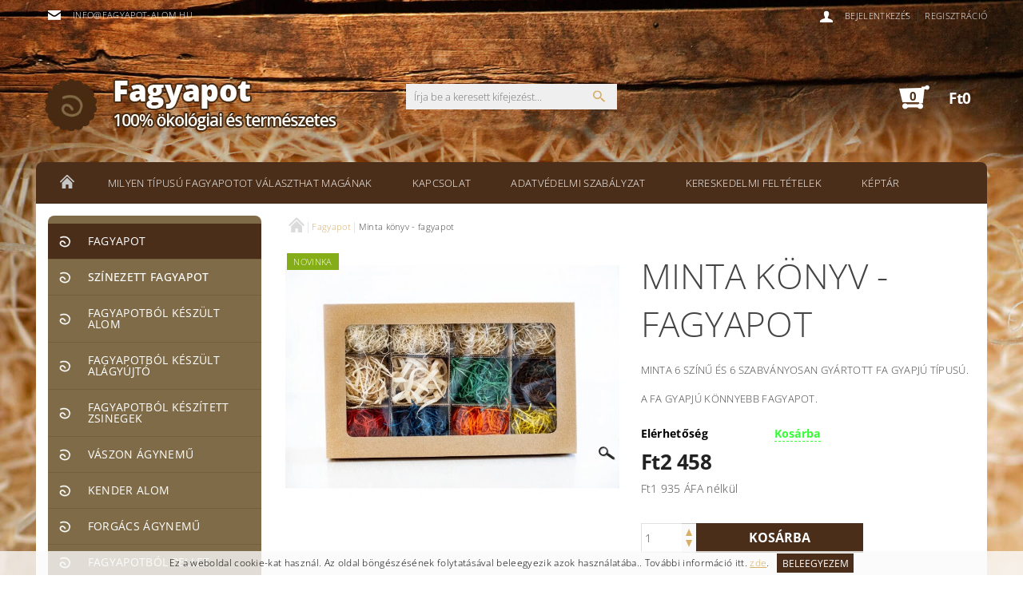

--- FILE ---
content_type: text/html; charset=utf-8
request_url: https://www.fagyapot-alom.hu/minta-konyv-fagyapot/
body_size: 22165
content:
<!DOCTYPE html>
<html id="css" xml:lang='hu' lang='hu' class="external-fonts-loaded">
    <head>
        <link rel="preconnect" href="https://cdn.myshoptet.com" /><link rel="dns-prefetch" href="https://cdn.myshoptet.com" /><link rel="preload" href="https://cdn.myshoptet.com/prj/dist/master/cms/libs/jquery/jquery-1.11.3.min.js" as="script" />        <script>
dataLayer = [];
dataLayer.push({'shoptet' : {
    "pageId": 716,
    "pageType": "productDetail",
    "currency": "HUF",
    "currencyInfo": {
        "decimalSeparator": ",",
        "exchangeRate": 1,
        "priceDecimalPlaces": 0,
        "symbol": "Ft",
        "symbolLeft": 1,
        "thousandSeparator": " "
    },
    "language": "hu",
    "projectId": 371601,
    "product": {
        "id": 132,
        "guid": "df8cf42c-3573-11eb-b9ef-ecf4bbd79d2f",
        "hasVariants": false,
        "codes": [
            {
                "code": 132
            }
        ],
        "code": "132",
        "name": "Minta k\u00f6nyv - fagyapot",
        "appendix": "",
        "weight": 0,
        "currentCategory": "Fagyapot",
        "currentCategoryGuid": "342b8a26-41ca-11ea-ac23-ac1f6b0076ec",
        "defaultCategory": "Fagyapot",
        "defaultCategoryGuid": "342b8a26-41ca-11ea-ac23-ac1f6b0076ec",
        "currency": "HUF",
        "priceWithVat": 2458
    },
    "cartInfo": {
        "id": null,
        "freeShipping": false,
        "freeShippingFrom": null,
        "leftToFreeGift": {
            "formattedPrice": "Ft0",
            "priceLeft": 0
        },
        "freeGift": false,
        "leftToFreeShipping": {
            "priceLeft": null,
            "dependOnRegion": null,
            "formattedPrice": null
        },
        "discountCoupon": [],
        "getNoBillingShippingPrice": {
            "withoutVat": 0,
            "vat": 0,
            "withVat": 0
        },
        "cartItems": [],
        "taxMode": "OSS"
    },
    "cart": [],
    "customer": {
        "priceRatio": 1,
        "priceListId": 1,
        "groupId": null,
        "registered": false,
        "mainAccount": false
    }
}});
</script>

        <meta http-equiv="content-type" content="text/html; charset=utf-8" />
        <title>Minta könyv - fagyapot - fagyapot-alom.hu</title>

        <meta name="viewport" content="width=device-width, initial-scale=1.0" />
        <meta name="format-detection" content="telephone=no" />

        
            <meta property="og:type" content="website"><meta property="og:site_name" content="fagyapot-alom.hu"><meta property="og:url" content="https://www.fagyapot-alom.hu/minta-konyv-fagyapot/"><meta property="og:title" content="Minta könyv - fagyapot - fagyapot-alom.hu"><meta name="author" content="fagyapot-alom.hu"><meta name="web_author" content="Shoptet.cz"><meta name="dcterms.rightsHolder" content="www.fagyapot-alom.hu"><meta name="robots" content="index,follow"><meta property="og:image" content="https://cdn.myshoptet.com/usr/www.fagyapot-alom.hu/user/shop/big/132_minta-konyv-fagyapot.jpg?5fc8f66a"><meta property="og:description" content="Minta könyv - fagyapot. MINTA 6 SZÍNŰ ÉS 6 SZABVÁNYOSAN GYÁRTOTT FA GYAPJÚ TÍPUSÚ.
A FA GYAPJÚ KÖNNYEBB FAGYAPOT."><meta name="description" content="Minta könyv - fagyapot. MINTA 6 SZÍNŰ ÉS 6 SZABVÁNYOSAN GYÁRTOTT FA GYAPJÚ TÍPUSÚ.
A FA GYAPJÚ KÖNNYEBB FAGYAPOT."><meta property="product:price:amount" content="2458"><meta property="product:price:currency" content="HUF">
        


        
        <noscript>
            <style media="screen">
                #category-filter-hover {
                    display: block !important;
                }
            </style>
        </noscript>
        
    <link href="https://cdn.myshoptet.com/prj/dist/master/cms/templates/frontend_templates/shared/css/font-face/open-sans.css" rel="stylesheet"><link href="https://cdn.myshoptet.com/prj/dist/master/shop/dist/font-shoptet-05.css.5fd2e4de7b3b9cde3d11.css" rel="stylesheet">    <script>
        var oldBrowser = false;
    </script>
    <!--[if lt IE 9]>
        <script src="https://cdnjs.cloudflare.com/ajax/libs/html5shiv/3.7.3/html5shiv.js"></script>
        <script>
            var oldBrowser = '<strong>Figyelmeztetés!</strong> Ön elavult böngészőt használ, amely már nem támogatott. Kérjük, <a href="https://www.whatismybrowser.com/" target="_blank" rel="nofollow">frissítse böngészőjét</a> és javítsa a felhasználói élményt.';
        </script>
    <![endif]-->

        <style>:root {--color-primary: #d7af67;--color-primary-h: 39;--color-primary-s: 58%;--color-primary-l: 62%;--color-primary-hover: #484848;--color-primary-hover-h: 0;--color-primary-hover-s: 0%;--color-primary-hover-l: 28%;--color-secondary: #4a2e19;--color-secondary-h: 26;--color-secondary-s: 49%;--color-secondary-l: 19%;--color-secondary-hover: #fafafa;--color-secondary-hover-h: 0;--color-secondary-hover-s: 0%;--color-secondary-hover-l: 98%;--color-tertiary: #000000;--color-tertiary-h: 0;--color-tertiary-s: 0%;--color-tertiary-l: 0%;--color-tertiary-hover: #000000;--color-tertiary-hover-h: 0;--color-tertiary-hover-s: 0%;--color-tertiary-hover-l: 0%;--color-header-background: #ffffff;--template-font: "Open Sans";--template-headings-font: "Open Sans";--header-background-url: none;--cookies-notice-background: #1A1937;--cookies-notice-color: #F8FAFB;--cookies-notice-button-hover: #f5f5f5;--cookies-notice-link-hover: #27263f;--templates-update-management-preview-mode-content: "A sablonok frissítéseinek előnézete aktív az Ön böngészője számára."}</style>

        <style>:root {--logo-x-position: 10px;--logo-y-position: 10px;--front-image-x-position: 0px;--front-image-y-position: 0px;}</style>

        <link href="https://cdn.myshoptet.com/prj/dist/master/shop/dist/main-05.css.1b62aa3d069f1dba0ebf.css" rel="stylesheet" media="screen" />

        <link rel="stylesheet" href="https://cdn.myshoptet.com/prj/dist/master/cms/templates/frontend_templates/_/css/print.css" media="print" />
                            <link rel="shortcut icon" href="/favicon.ico" type="image/x-icon" />
                                    <link rel="canonical" href="https://www.fagyapot-alom.hu/minta-konyv-fagyapot/" />
        
        
        
        
                
                    
                <script>var shoptet = shoptet || {};shoptet.abilities = {"about":{"generation":2,"id":"05"},"config":{"category":{"product":{"image_size":"detail_alt_1"}},"navigation_breakpoint":991,"number_of_active_related_products":2,"product_slider":{"autoplay":false,"autoplay_speed":3000,"loop":true,"navigation":true,"pagination":true,"shadow_size":0}},"elements":{"recapitulation_in_checkout":true},"feature":{"directional_thumbnails":false,"extended_ajax_cart":false,"extended_search_whisperer":false,"fixed_header":false,"images_in_menu":false,"product_slider":false,"simple_ajax_cart":true,"smart_labels":false,"tabs_accordion":false,"tabs_responsive":false,"top_navigation_menu":false,"user_action_fullscreen":false}};shoptet.design = {"template":{"name":"Rock","colorVariant":"Two"},"layout":{"homepage":"catalog3","subPage":"catalog3","productDetail":"catalog3"},"colorScheme":{"conversionColor":"#4a2e19","conversionColorHover":"#fafafa","color1":"#d7af67","color2":"#484848","color3":"#000000","color4":"#000000"},"fonts":{"heading":"Open Sans","text":"Open Sans"},"header":{"backgroundImage":null,"image":null,"logo":"https:\/\/www.fagyapot-alom.huuser\/logos\/logo_hu-2.png","color":"#ffffff"},"background":{"enabled":false,"color":null,"image":null}};shoptet.config = {};shoptet.events = {};shoptet.runtime = {};shoptet.content = shoptet.content || {};shoptet.updates = {};shoptet.messages = [];shoptet.messages['lightboxImg'] = "Kép";shoptet.messages['lightboxOf'] = "/";shoptet.messages['more'] = "Tovább";shoptet.messages['cancel'] = "Megszakítás";shoptet.messages['removedItem'] = "A tétel el lett távolítva a kosárból.";shoptet.messages['discountCouponWarning'] = "Elfelejtette használni a kedvezménykupont. A felhasználáshoz kattintson a beviteli terület mellett levő gombra, vagy törölje a továbblépéshez.";shoptet.messages['charsNeeded'] = "Kérjük, használjon legalább 3 karaktert!";shoptet.messages['invalidCompanyId'] = "Érvénytelen cégazonosító, csak számjegyeket lehet megadni";shoptet.messages['needHelp'] = "Segítségre van szüksége?";shoptet.messages['showContacts'] = "Az elérhetőségek megjelenítése";shoptet.messages['hideContacts'] = "A kapcsolatok elrejtése";shoptet.messages['ajaxError'] = "Hiba történt; kérjük, frissítse az oldalt, és próbálja újra.";shoptet.messages['variantWarning'] = "Kérjük, válassza ki a termékvariáns paramétereit.";shoptet.messages['chooseVariant'] = "Változat kiválasztása";shoptet.messages['unavailableVariant'] = "Ez a változat nem érhető el és nem rendelhető meg.";shoptet.messages['withVat'] = "ÁFA-val";shoptet.messages['withoutVat'] = "ÁFA nélkül";shoptet.messages['toCart'] = "Kosárba";shoptet.messages['emptyCart'] = "Üres kosár";shoptet.messages['change'] = "Módosítás";shoptet.messages['chosenBranch'] = "Választott kirendeltség";shoptet.messages['validatorRequired'] = "A mező kitöltése kötelező";shoptet.messages['validatorEmail'] = "Kérjük, érvényes e-mail címet adjon meg";shoptet.messages['validatorUrl'] = "Kérjük, érvényes URL címet adjon meg";shoptet.messages['validatorDate'] = "Kérjük, érvényes dátumot írjon be";shoptet.messages['validatorNumber'] = "Írjon be egy számot";shoptet.messages['validatorDigits'] = "Kérjük, csak számokat írjon be";shoptet.messages['validatorCheckbox'] = "Kérjük, ellenőrizze az összes kötelező mezőt";shoptet.messages['validatorConsent'] = "Nem lehet befejezni a jóváhagyás nélkül.";shoptet.messages['validatorPassword'] = "A jelszavak nem egyeznek meg";shoptet.messages['validatorInvalidPhoneNumber'] = "Kérjük, érvényes telefonszámot adjon meg az előtag nélkül.";shoptet.messages['validatorInvalidPhoneNumberSuggestedRegion'] = "Érvénytelen szám — javasolt régió: %1";shoptet.messages['validatorInvalidCompanyId'] = "Érvénytelen cégjegyzékszám, a következő formátumot használja: %1";shoptet.messages['validatorFullName'] = "Kérjük, adja meg a teljes nevét.";shoptet.messages['validatorHouseNumber'] = "Kérjük, adja meg a helyes házszámot";shoptet.messages['validatorZipCode'] = "Helyesen van megadva az irányítószám?";shoptet.messages['validatorShortPhoneNumber'] = "A telefonszámnak legalább 8 számjegyet kell tartalmaznia";shoptet.messages['choose-personal-collection'] = "Folytatáshoz kérjük, válasszon egy felvevőpontot a személyes átvételhez.";shoptet.messages['choose-external-shipping'] = "Kérjük, válasszon szállítási módot!";shoptet.messages['choose-ceska-posta'] = "A Cseh Posta egyik irodája sincs kiválasztva. Kérjük, válasszon egyet";shoptet.messages['choose-hupostPostaPont'] = "Kérjük, válasszon egy Magyar Posta csomagkiadó pontot";shoptet.messages['choose-postSk'] = "A Slovenská pošta egyik irodája sincs kiválasztva. Kérjük, válasszon egyet";shoptet.messages['choose-ulozenka'] = "Csomagpont nem lett kiválasztva, kérem válasszon egyet";shoptet.messages['choose-zasilkovna'] = "Nincs kiválasztva csomagpont, kérem válasszon egyet";shoptet.messages['choose-ppl-cz'] = "PPL ParcelShop nincs kiválasztva, kérem válasszon egyet";shoptet.messages['choose-glsCz'] = "GLS csomagpont nincs meghatározva, kérjük, válasszon egyet";shoptet.messages['choose-dpd-cz'] = "A DPD Parcel Shop irodái közül egy sem lett kiválasztva, kérjük, válasszon egyet a lehetőségek közül";shoptet.messages['watchdogType'] = "A nyomon követési opciót még nem állították be, kérjük, válasszon a lehetőségek közül.";shoptet.messages['watchdog-consent-required'] = "Ellenőriznie kell minden kért jóváhagyást";shoptet.messages['watchdogEmailEmpty'] = "Kérjük, töltse ki az értesítő e-mailt";shoptet.messages['privacyPolicy'] = 'El kell fogadnia az adatvédelmi irányelvet';shoptet.messages['amountChanged'] = '(a mennyiséget módosították)';shoptet.messages['unavailableCombination'] = 'Nem áll rendelkezésre ilyen kombinációban';shoptet.messages['specifyShippingMethod'] = 'Szállítási mód pontosítása szükséges';shoptet.messages['PIScountryOptionMoreBanks'] = 'Fizetési lehetőség %1 bankból';shoptet.messages['PIScountryOptionOneBank'] = 'Fizetési lehetőség 1 bankból';shoptet.messages['PIScurrencyInfoCZK'] = 'A CZK pénznemben történő fizetés csak cseh bankokon keresztül lehetséges.';shoptet.messages['PIScurrencyInfoHUF'] = 'HUF pénznemben csak magyar bankokon keresztül lehetséges fizetni.';shoptet.messages['validatorVatIdWaiting'] = "Hitelesítés folyamatban";shoptet.messages['validatorVatIdValid'] = "Hitelesítve";shoptet.messages['validatorVatIdInvalid'] = "Az adószámot (VAT ID) nem lehetett hitelesíteni. A megrendelést ettől függetlenül befejezheti";shoptet.messages['validatorVatIdInvalidOrderForbid'] = "A megadott közösségi adószám ellenőrzése jelenleg nem lehetséges, mert a hitelesítő szolgáltatás átmenetileg nem elérhető. Próbálja meg az azonosítót újból megadni később, vagy törölje a közösségi adószámot és a megrendelést fejezze be OSS módban. Kérdés esetén kérjük, vegye fel a kapcsolatot az eladóval.";shoptet.messages['validatorVatIdInvalidOssRegime'] = "A megadott közösségi adószám ellenőrzése nem lehetséges, mert a hitelesítő szolgáltatás átmenetileg nem elérhető. Megrendelését OSS módban fogjuk befejezni. Kérdés esetén kérjük, lépjen kapcsolatba az eladóval.";shoptet.messages['previous'] = "Előző";shoptet.messages['next'] = "Következő";shoptet.messages['close'] = "Bezár";shoptet.messages['imageWithoutAlt'] = "Ennél a képnél hiányzik a leírás";shoptet.messages['newQuantity'] = "Új mennyiség:";shoptet.messages['currentQuantity'] = "Jelenlegi mennyiség:";shoptet.messages['quantityRange'] = "Kérjük, adjon meg egy számot %1 és %2 között";shoptet.messages['skipped'] = "Átugorva";shoptet.messages.validator = {};shoptet.messages.validator.nameRequired = "Add meg a teljes neved.";shoptet.messages.validator.emailRequired = "Add meg az e-mail-címed (pl. kiss.janos@example.com).";shoptet.messages.validator.phoneRequired = "Add meg a telefonszámod.";shoptet.messages.validator.messageRequired = "Írj megjegyzést.";shoptet.messages.validator.descriptionRequired = shoptet.messages.validator.messageRequired;shoptet.messages.validator.captchaRequired = "A captcha kitöltése kötelező.";shoptet.messages.validator.consentsRequired = "Hozzájárulás megerősítése szükséges.";shoptet.messages.validator.scoreRequired = "Add meg az értékelésedet.";shoptet.messages.validator.passwordRequired = "Adjon meg egy jelszót, amely legalább 4 karaktert tartalmaz.";shoptet.messages.validator.passwordAgainRequired = shoptet.messages.validator.passwordRequired;shoptet.messages.validator.currentPasswordRequired = shoptet.messages.validator.passwordRequired;shoptet.messages.validator.birthdateRequired = "Add meg a születési dátumod.";shoptet.messages.validator.billFullNameRequired = "Add meg a teljes neved.";shoptet.messages.validator.deliveryFullNameRequired = shoptet.messages.validator.billFullNameRequired;shoptet.messages.validator.billStreetRequired = "Add meg az utca nevét.";shoptet.messages.validator.deliveryStreetRequired = shoptet.messages.validator.billStreetRequired;shoptet.messages.validator.billHouseNumberRequired = "Add meg a házszámot.";shoptet.messages.validator.deliveryHouseNumberRequired = shoptet.messages.validator.billHouseNumberRequired;shoptet.messages.validator.billZipRequired = "Add meg az irányítószámot.";shoptet.messages.validator.deliveryZipRequired = shoptet.messages.validator.billZipRequired;shoptet.messages.validator.billCityRequired = "Add meg a város nevét.";shoptet.messages.validator.deliveryCityRequired = shoptet.messages.validator.billCityRequired;shoptet.messages.validator.companyIdRequired = "Cégjegyzékszám szükséges.";shoptet.messages.validator.vatIdRequired = "Közösségi adószám szükséges.";shoptet.messages.validator.billCompanyRequired = "Add meg a cég nevét.";shoptet.messages['loading'] = "Betöltés…";shoptet.messages['stillLoading'] = "Betöltés folyamatban…";shoptet.messages['loadingFailed'] = "A betöltés sikertelen volt. Kérjük, próbáld újra.";shoptet.messages['productsSorted'] = "Termékek rendezve.";shoptet.messages['formLoadingFailed'] = "Az űrlap nem tölthető be. Kérjük, próbáld meg újra.";shoptet.messages.moreInfo = "További információ";shoptet.config.orderingProcess = {active: false,step: false};shoptet.config.documentsRounding = '3';shoptet.config.documentPriceDecimalPlaces = '0';shoptet.config.thousandSeparator = ' ';shoptet.config.decSeparator = ',';shoptet.config.decPlaces = '0';shoptet.config.decPlacesSystemDefault = '2';shoptet.config.currencySymbol = 'Ft';shoptet.config.currencySymbolLeft = '1';shoptet.config.defaultVatIncluded = 1;shoptet.config.defaultProductMaxAmount = 9999;shoptet.config.inStockAvailabilityId = -1;shoptet.config.defaultProductMaxAmount = 9999;shoptet.config.inStockAvailabilityId = -1;shoptet.config.cartActionUrl = '/action/Cart';shoptet.config.advancedOrderUrl = '/action/Cart/GetExtendedOrder/';shoptet.config.cartContentUrl = '/action/Cart/GetCartContent/';shoptet.config.stockAmountUrl = '/action/ProductStockAmount/';shoptet.config.addToCartUrl = '/action/Cart/addCartItem/';shoptet.config.removeFromCartUrl = '/action/Cart/deleteCartItem/';shoptet.config.updateCartUrl = '/action/Cart/setCartItemAmount/';shoptet.config.addDiscountCouponUrl = '/action/Cart/addDiscountCoupon/';shoptet.config.setSelectedGiftUrl = '/action/Cart/setSelectedGift/';shoptet.config.rateProduct = '/action/ProductDetail/RateProduct/';shoptet.config.customerDataUrl = '/action/OrderingProcess/step2CustomerAjax/';shoptet.config.registerUrl = '/regisztracio/';shoptet.config.agreementCookieName = 'site-agreement';shoptet.config.cookiesConsentUrl = '/action/CustomerCookieConsent/';shoptet.config.cookiesConsentIsActive = 0;shoptet.config.cookiesConsentOptAnalytics = 'analytics';shoptet.config.cookiesConsentOptPersonalisation = 'personalisation';shoptet.config.cookiesConsentOptNone = 'none';shoptet.config.cookiesConsentRefuseDuration = 7;shoptet.config.cookiesConsentName = 'CookiesConsent';shoptet.config.agreementCookieExpire = 30;shoptet.config.cookiesConsentSettingsUrl = '/cookies-settings/';shoptet.config.fonts = {"google":{"attributes":"100,300,400,500,700,900:latin-ext","families":["Open Sans"],"urls":["https:\/\/cdn.myshoptet.com\/prj\/dist\/master\/cms\/templates\/frontend_templates\/shared\/css\/font-face\/open-sans.css"]},"custom":{"families":["shoptet"],"urls":["https:\/\/cdn.myshoptet.com\/prj\/dist\/master\/shop\/dist\/font-shoptet-05.css.5fd2e4de7b3b9cde3d11.css"]}};shoptet.config.mobileHeaderVersion = '1';shoptet.config.fbCAPIEnabled = false;shoptet.config.fbPixelEnabled = false;shoptet.config.fbCAPIUrl = '/action/FacebookCAPI/';shoptet.content.regexp = /oldal-[0-9]+[\/]/g;shoptet.content.colorboxHeader = '<div class="colorbox-html-content">';shoptet.content.colorboxFooter = '</div>';shoptet.customer = {};shoptet.csrf = shoptet.csrf || {};shoptet.csrf.token = 'csrf_8gN5ZypY797fe5fe0ca2960d';shoptet.csrf.invalidTokenModal = '<div><h2>Kérjük, jelentkezzen be újra</h2><p>Sajnáljuk, de a CSRF token valószínűleg lejárt. A legmagasabb szintű biztonság fenntartása érdekében kérjük, jelentkezzen be újra. Megértését köszönjük.</p><p>Köszönjük a megértést.</p><div><a href="/bejelentkezes/?backTo=%2Fminta-konyv-fagyapot%2F">Bejelentkezés</a></div></div> ';shoptet.csrf.formsSelector = 'csrf-enabled';shoptet.csrf.submitListener = true;shoptet.csrf.validateURL = '/action/ValidateCSRFToken/Index/';shoptet.csrf.refreshURL = '/action/RefreshCSRFTokenNew/Index/';shoptet.csrf.enabled = true;shoptet.config.googleAnalytics ||= {};shoptet.config.googleAnalytics.isGa4Enabled = true;shoptet.config.googleAnalytics.route ||= {};shoptet.config.googleAnalytics.route.ua = "UA";shoptet.config.googleAnalytics.route.ga4 = "GA4";shoptet.config.ums_a11y_category_page = true;shoptet.config.discussion_rating_forms = false;shoptet.config.ums_forms_redesign = false;shoptet.config.showPriceWithoutVat = '';shoptet.config.ums_a11y_login = false;</script>
        <script src="https://cdn.myshoptet.com/prj/dist/master/cms/libs/jquery/jquery-1.11.3.min.js"></script><script src="https://cdn.myshoptet.com/prj/dist/master/cms/libs/jquery/jquery-migrate-1.4.1.min.js"></script><script src="https://cdn.myshoptet.com/prj/dist/master/cms/libs/jquery/jquery-ui-1.8.24.min.js"></script>
    <script src="https://cdn.myshoptet.com/prj/dist/master/shop/dist/main-05.js.8c719cec2608516bd9d7.js"></script>
<script src="https://cdn.myshoptet.com/prj/dist/master/shop/dist/shared-2g.js.aa13ef3ecca51cd89ec5.js"></script><script src="https://cdn.myshoptet.com/prj/dist/master/cms/libs/jqueryui/i18n/datepicker-hu.js"></script><script>if (window.self !== window.top) {const script = document.createElement('script');script.type = 'module';script.src = "https://cdn.myshoptet.com/prj/dist/master/shop/dist/editorPreview.js.e7168e827271d1c16a1d.js";document.body.appendChild(script);}</script>        <script>
            jQuery.extend(jQuery.cybergenicsFormValidator.messages, {
                required: "A mező kitöltése kötelező",
                email: "Kérjük, érvényes e-mail címet adjon meg",
                url: "Kérjük, érvényes URL címet adjon meg",
                date: "Kérjük, érvényes dátumot írjon be",
                number: "Írjon be egy számot",
                digits: "Kérjük, csak számokat írjon be",
                checkbox: "Kérjük, ellenőrizze az összes kötelező mezőt",
                validatorConsent: "Nem lehet befejezni a jóváhagyás nélkül.",
                password: "A jelszavak nem egyeznek meg",
                invalidPhoneNumber: "Kérjük, érvényes telefonszámot adjon meg az előtag nélkül.",
                invalidCompanyId: 'Érvénytelen vállalatazonosító; pontosan 8 számjegyből kell állnia (használhat bevezető nullákat)',
                fullName: "Kérjük, adja meg a teljes nevét.",
                zipCode: "Helyesen van megadva az irányítószám?",
                houseNumber: "Kérjük, adja meg a helyes házszámot",
                shortPhoneNumber: "A telefonszámnak legalább 8 számjegyet kell tartalmaznia",
                privacyPolicy: "El kell fogadnia az adatvédelmi irányelvet"
            });
        </script>
                                    
                
        
        <!-- User include -->
                <!-- service 565(213) html code header -->
<!--
<link rel="stylesheet" type="text/css" href="https://app.visual.ws/gpwebpay_shoptet/shoptet.css">
<script async defer type="text/javascript" src="https://app.visual.ws/gpwebpay_shoptet/shoptet.js"></script>
-->
<!-- project html code header -->
<style>


body {background-image: url("https://334406.myshoptet.com/user/documents/upload/res/body_alt.jpg"); background-size: 100%; background-repeat:no-repeat;}
#footer {background-image: url("http://www.welnadrzewna-sciolki.pl/user/documents/upload/res/pata.jpg"); background-size: cover; background-repeat:no-repeat;}
#header {padding: 0px;}
#header-in {margin-bottom: 0;}
#header-in .header-center {padding: 3rem 0;}
#main {background: transparent;}
#main-in {background: #fff;}
#menu > ul {width: 100%; background: #4a2e19;border-radius: 8px 8px 0 0;    padding: 0px 15px;}
.header-info {border-color: transparent;}
#menu li a {color: #ffffff;}
#menu-helper-box li a {color: #4a2e19;}
#menu .navigation-submenu-trigger-wrap:hover>a, .navigation-menu {border-style: none !important;}
#menu {border-top: none;}

.row.header-info a, #header-in .header-phone a:before, #header-in .header-email a:before, .icon-account-login:before {color: #fff !important;}
.row.header-info a:hover, #header-in .header-phone a:hover:before, #header-in .header-email a:hover:before, .icon-account-login:hover:before {color: #d7af67 !important;text-decoration: none;}
/* Top */

#header-cart {background: transparent;  border: transparent;}
#header-cart .header-cart-count {color: #4a2e19;}
#header-cart .header-cart-count:before {color: #ffffff;}
#header-cart .header-cart-price {color: #ffffff;}

/* Cart */

aside {margin-top: 15px;}
aside div>.box {border: 1px solid #ffffff;}
.box-even:nth-child(1) {background-color: #7f6b47; padding: 10px 0; border-radius: 8px; margin-bottom:15px;}
.categories .topic a {color: #fff; background-color: #7f6b47; padding: 15px 15px 15px 50px;}
.categories {margin-bottom: 0; border-bottom: solid 1px #745f3e;}
.categories:hover .topic, .categories:hover .topic a, .categories.cat-active .topic a {background-color: #4a2e19; font-weight: normal !important;}
.categories.expanded .topic a, .categories .topic a:hover {font-weight: normal !important;}
.categories .topic {border: none;}
.categories.expandable .topic:before {color: #ffffff;}
.categories .topic a {background-image: url("https://334406.myshoptet.com/user/documents/upload/res/vlnka_1.png"); background-size: 15px 15px; background-repeat:no-repeat;background-position: 15px center;}
#category-filter {background: #4a2e19; color: #fff !important; border-radius: 8px;}
#category-filters {border: none;}
/* Left */

#content-in {margin-top: 15px;}
#welcome:before {display: none;}
#carousel-banner img {border-radius: 8px;}
/* Body */

.p-name {color: #4a2e19; font-weight: 600;}
.p-det-main-price, .p-cat-availability {color: #009d44;font-weight: 600;}
/* Categories */

@media (max-width: 768px) {
#menu-helper-box li a {color: #ffffff;}
aside {display: none;}
#header {padding: 3rem 20px;}
.searchform {padding: 0px 10%;}
.box-account-links-trigger:before, #menu-helper:before {background-color: #482911;}
#menu-helper-box, .navigation-menu {border-color: #482911;background-color: #7f6b47;}
#menu-helper-box li {border-bottom: 1px solid #745f3e;}
#menu-helper-box li a {padding: 10px 20px 10px 50px;background-image: url("https://334406.myshoptet.com/user/documents/upload/res/vlnka_1.png"); background-size: 15px 15px; background-repeat:no-repeat;background-position: 15px center;}
}
/* Mobile */

#footer-in .footer_ul {
  list-style-type: none;
  margin: 0;
  padding: 0;
  overflow: hidden;
}

#footer-in .footer_ul > li a {
  display: block;
  color: #fff;
  text-align: center;
  padding: 7px;
font-size:16px;
  text-decoration: none;
}
#footer-in .footer_ul > li a:hover {
  color: #d7af67;
  text-decoration: none;
}
#footer-in ul>li:before, #footer-in ul>li:after {display: none;}
#footer h4, #footer h4:hover {
text-align: center;
    color: #d7af67;
    font-weight: bold;
    border-bottom: solid 2px #d7af67;
    padding-bottom: 15px;
        margin: 15px 30px;
}
.footer-row-element.banner {text-align:center;}
#copyright {background: transparent;}
#footer-in .banner img {display: inline !important;}
/* Footer */
</style>

        <!-- /User include -->
                                <!-- Global site tag (gtag.js) - Google Analytics -->
    <script async src="https://www.googletagmanager.com/gtag/js?id=G-DC9KDPSXJ3"></script>
    <script>
        
        window.dataLayer = window.dataLayer || [];
        function gtag(){dataLayer.push(arguments);}
        

        
        gtag('js', new Date());

                gtag('config', 'UA-177953722-1', { 'groups': "UA" });
        
                gtag('config', 'G-DC9KDPSXJ3', {"groups":"GA4","send_page_view":false,"content_group":"productDetail","currency":"HUF","page_language":"hu"});
        
                gtag('config', 'AW-587576037');
        
        
        
        
        
                    gtag('event', 'page_view', {"send_to":"GA4","page_language":"hu","content_group":"productDetail","currency":"HUF"});
        
                gtag('set', 'currency', 'HUF');

        gtag('event', 'view_item', {
            "send_to": "UA",
            "items": [
                {
                    "id": "132",
                    "name": "Minta k\u00f6nyv - fagyapot",
                    "category": "Fagyapot",
                                                            "price": 1935
                }
            ]
        });
        
        
        
        
        
                    gtag('event', 'view_item', {"send_to":"GA4","page_language":"hu","content_group":"productDetail","value":1935,"currency":"HUF","items":[{"item_id":"132","item_name":"Minta k\u00f6nyv - fagyapot","item_category":"Fagyapot","price":1935,"quantity":1,"index":0}]});
        
        
        
        
        
        
        
        document.addEventListener('DOMContentLoaded', function() {
            if (typeof shoptet.tracking !== 'undefined') {
                for (var id in shoptet.tracking.bannersList) {
                    gtag('event', 'view_promotion', {
                        "send_to": "UA",
                        "promotions": [
                            {
                                "id": shoptet.tracking.bannersList[id].id,
                                "name": shoptet.tracking.bannersList[id].name,
                                "position": shoptet.tracking.bannersList[id].position
                            }
                        ]
                    });
                }
            }

            shoptet.consent.onAccept(function(agreements) {
                if (agreements.length !== 0) {
                    console.debug('gtag consent accept');
                    var gtagConsentPayload =  {
                        'ad_storage': agreements.includes(shoptet.config.cookiesConsentOptPersonalisation)
                            ? 'granted' : 'denied',
                        'analytics_storage': agreements.includes(shoptet.config.cookiesConsentOptAnalytics)
                            ? 'granted' : 'denied',
                                                                                                'ad_user_data': agreements.includes(shoptet.config.cookiesConsentOptPersonalisation)
                            ? 'granted' : 'denied',
                        'ad_personalization': agreements.includes(shoptet.config.cookiesConsentOptPersonalisation)
                            ? 'granted' : 'denied',
                        };
                    console.debug('update consent data', gtagConsentPayload);
                    gtag('consent', 'update', gtagConsentPayload);
                    dataLayer.push(
                        { 'event': 'update_consent' }
                    );
                }
            });
        });
    </script>

                
                                                    </head>
    <body class="desktop id-716 in-fagyapot template-05 type-product type-detail page-detail ajax-add-to-cart">
    
    
        
    
    <div id="main-wrapper">
        <div id="main-wrapper-in" class="large-12 medium-12 small-12">
            <div id="main" class="large-12 medium-12 small-12 row">

                

                <div id="header" class="large-12 medium-12 small-12 columns">
                    <header id="header-in" class="large-12 medium-12 small-12 row collapse">
                        
<div class="row header-info">
        
        <div class="large-4 medium-6 small-12 columns">

            <div class="row collapse header-contacts">
                                                                    <div class="large-12 medium-6 small-6 header-email columns left">
                                                    <a href="mailto:info@fagyapot-alom.hu"><span>info@fagyapot-alom.hu</span></a>
                                            </div>
                            </div>
        </div>
    
    <div class="large-8 medium-8 small-12 left top-links-holder">
                                <div id="top-links">
            <span class="responsive-mobile-visible responsive-all-hidden box-account-links-trigger-wrap">
                <span class="box-account-links-trigger"></span>
            </span>
            <ul class="responsive-mobile-hidden box-account-links list-inline list-reset">
                
                                                                                                        <li>
                                    <a class="icon-account-login" href="/bejelentkezes/?backTo=%2Fminta-konyv-fagyapot%2F" title="Bejelentkezés" data-testid="signin" rel="nofollow"><span>Bejelentkezés</span></a>
                                </li>
                                <li>
                                    <span class="responsive-mobile-hidden"> |</span>
                                    <a href="/regisztracio/" title="Regisztráció" data-testid="headerSignup" rel="nofollow">Regisztráció</a>
                                </li>
                                                                                        
            </ul>
        </div>
    </div>
</div>
<div class="header-center row">
    
    <div class="large-4 medium-4 small-6">
                                <a href="/" title="fagyapot-alom.hu" id="logo" data-testid="linkWebsiteLogo"><img src="https://cdn.myshoptet.com/usr/www.fagyapot-alom.hu/user/logos/logo_hu-2.png" alt="fagyapot-alom.hu" /></a>
    </div>
    
    <div class="large-4 medium-4 small-12">
                <div class="searchform large-8 medium-12 small-12" itemscope itemtype="https://schema.org/WebSite">
            <meta itemprop="headline" content="Fagyapot"/>
<meta itemprop="url" content="https://www.fagyapot-alom.hu"/>
        <meta itemprop="text" content="Minta könyv - fagyapot. MINTA 6 SZÍNŰ ÉS 6 SZABVÁNYOSAN GYÁRTOTT FA GYAPJÚ TÍPUSÚ. A FA GYAPJÚ KÖNNYEBB FAGYAPOT."/>

            <form class="search-whisperer-wrap-v1 search-whisperer-wrap" action="/action/ProductSearch/prepareString/" method="post" itemprop="potentialAction" itemscope itemtype="https://schema.org/SearchAction" data-testid="searchForm">
                <fieldset>
                    <meta itemprop="target" content="https://www.fagyapot-alom.hu/kereses/?string={string}"/>
                    <div class="large-10 medium-8 small-10 left">
                        <input type="hidden" name="language" value="hu" />
                        <input type="search" name="string" itemprop="query-input" class="s-word" placeholder="Írja be a keresett kifejezést..." autocomplete="off" data-testid="searchInput" />
                    </div>
                    <div class="tar large-2 medium-4 small-2 left">
                        <input type="submit" value="Keresés" class="b-search" data-testid="searchBtn" />
                    </div>
                    <div class="search-whisperer-container-js"></div>
                    <div class="search-notice large-12 medium-12 small-12" data-testid="searchMsg">Kérjük, használjon legalább 3 karaktert!</div>
                </fieldset>
            </form>
        </div>
    </div>
    
    <div class="large-4 medium-4 small-6 tar">
                                
                        <div class="place-cart-here">
                <div id="header-cart-wrapper" class="header-cart-wrapper menu-element-wrap">
    <a href="/kosar/" id="header-cart" class="header-cart" data-testid="headerCart" rel="nofollow">
        
        
    <strong class="header-cart-count" data-testid="headerCartCount">
        <span>
                            0
                    </span>
    </strong>

        <strong class="header-cart-price" data-testid="headerCartPrice">
            Ft0
        </strong>
    </a>

    <div id="cart-recapitulation" class="cart-recapitulation menu-element-submenu align-right hover-hidden" data-testid="popupCartWidget">
                    <div class="cart-reca-single darken tac" data-testid="cartTitle">
                Az Ön bevásárlókosara üres            </div>
            </div>
</div>
            </div>
            </div>
    
</div>

             <nav id="menu" class="large-12 medium-12 small-12"><ul class="inline-list list-inline valign-top-inline left"><li class="first-line"><a href="/" id="a-home" data-testid="headerMenuItem">Főoldal</a></li><li class="menu-item-722">    <a href="/milyen-tipusu-fagyapotot-valaszthat-maganak/"  data-testid="headerMenuItem">
        Milyen típusú fagyapotot választhat magának 
    </a>
</li><li class="menu-item-29">    <a href="/kapcsolat/"  data-testid="headerMenuItem">
        Kapcsolat
    </a>
</li><li class="menu-item-39">    <a href="/adatvedelmi-szabalyzat/"  data-testid="headerMenuItem">
        ADATVÉDELMI SZABÁLYZAT
    </a>
</li><li class="menu-item-691">    <a href="/kereskedelmi-feltetelek/"  data-testid="headerMenuItem">
        KERESKEDELMI FELTÉTELEK
    </a>
</li><li class="menu-item-737">    <a href="/keptar/"  data-testid="headerMenuItem">
        Képtár
    </a>
</li><li class="menu-item-750">    <a href="/szallitas-es-fizetes-/"  data-testid="headerMenuItem">
        SZÁLLÍTÁS ÉS FIZETÉS
    </a>
</li></ul><div id="menu-helper-wrapper"><div id="menu-helper" data-testid="hamburgerMenu">&nbsp;</div><ul id="menu-helper-box"></ul></div></nav>

<script>
$(document).ready(function() {
    checkSearchForm($('.searchform'), "Kérjük, használjon legalább 3 karaktert!");
});
var userOptions = {
    carousel : {
        stepTimer : 5000,
        fadeTimer : 800
    }
};
</script>


                    </header>
                </div>
                <div id="main-in" class="large-12 medium-12 small-12 columns">
                    <div id="main-in-in" class="large-12 medium-12 small-12">
                        
                        <div id="content" class="large-12 medium-12 small-12 row">
                            
                                                                    <aside id="column-l" class="large-3 medium-3 small-12 columns sidebar">
                                        <div id="column-l-in">
                                                                                                                                                <div class="box-even">
                        
<div id="categories">
                        <div class="categories cat-01 cat-active expanded" id="cat-716">
                <div class="topic"><a href="/fagyapot/" class="expanded">Fagyapot</a></div>
        

    </div>
            <div class="categories cat-02" id="cat-674">
                <div class="topic"><a href="/szinezett-fagyapot/"> Színezett fagyapot</a></div>
        

    </div>
            <div class="categories cat-01 expanded" id="cat-695">
                <div class="topic"><a href="/fagyapotbol-keszult-alom/" class="expanded">Fagyapotból készült alom</a></div>
        

    </div>
            <div class="categories cat-02 expanded" id="cat-698">
                <div class="topic"><a href="/fagyapotbol-keszult-alagyujto/" class="expanded">Fagyapotból készült alágyújtó</a></div>
        

    </div>
            <div class="categories cat-01 expanded" id="cat-731">
                <div class="topic"><a href="/fagyapotbol-keszitett-zsinegek/" class="expanded">Fagyapotból készített zsinegek</a></div>
        

    </div>
            <div class="categories cat-02 expanded" id="cat-775">
                <div class="topic"><a href="/vaszon-agynemu/" class="expanded">Vászon ágynemű</a></div>
        

    </div>
            <div class="categories cat-01 expanded" id="cat-762">
                <div class="topic"><a href="/kender-alom/" class="expanded">Kender alom</a></div>
        

    </div>
            <div class="categories cat-02 expanded" id="cat-713">
                <div class="topic"><a href="/forgacs-agynemu/" class="expanded">Forgács ágynemű</a></div>
        

    </div>
            <div class="categories cat-01 expanded" id="cat-765">
                <div class="topic"><a href="/pelety/" class="expanded">Fagyapotból pellet</a></div>
        

    </div>
            <div class="categories cat-02 expanded" id="cat-704">
                <div class="topic"><a href="/szagkeritesek-fagyapot-tekercs/" class="expanded">szagkerítések - fagyapot tekercs</a></div>
        

    </div>
        
        
</div>

                    </div>
                                                                                                                                                                                                                                                        <div class="box-odd">
                            <div id="top10" class="box hide-for-small">
        <h3 class="topic">TOP 10</h3>
        <ol>
                            
                    <li class="panel-element display-image display-price">
                                                    <a class="a-img" href="/fagyapotbol-keszult-alom-2/">
                                <img src="https://cdn.myshoptet.com/usr/www.fagyapot-alom.hu/user/shop/related/77_70319-18-vyr-17stelivo.jpg?5e314709" alt="70319 18 vyr 17stelivo" />
                            </a>
                                                <div>
                            <a href="/fagyapotbol-keszult-alom-2/" title="Fagyapotból készült alom"><span>Fagyapotból készült alom</span></a><br />
                            
                                                                <span>
                                    Ft3 080
                                    

                                </span>
                                                            
                        </div>
                    </li>
                
                            
                    <li class="panel-element display-image display-price">
                                                    <a class="a-img" href="/forgacs-finom-19-kg/">
                                <img src="https://cdn.myshoptet.com/usr/www.fagyapot-alom.hu/user/shop/related/170_forgacs-finom-19-kg.jpg?65d35583" alt="Forgács finom 19 kg" />
                            </a>
                                                <div>
                            <a href="/forgacs-finom-19-kg/" title="Forgács finom 19 kg"><span>Forgács finom 19 kg</span></a><br />
                            
                                                                <span>
                                    Ft5 627
                                    

                                </span>
                                                            
                        </div>
                    </li>
                
                            
                    <li class="panel-element display-image display-price">
                                                    <a class="a-img" href="/forgacs-durva-17-kg/">
                                <img src="https://cdn.myshoptet.com/usr/www.fagyapot-alom.hu/user/shop/related/173_forgacs-durva-17-kg.jpg?65d355e4" alt="Forgács durva 17 kg" />
                            </a>
                                                <div>
                            <a href="/forgacs-durva-17-kg/" title="Forgács durva 17 kg"><span>Forgács durva 17 kg</span></a><br />
                            
                                                                <span>
                                    Ft5 932
                                    

                                </span>
                                                            
                        </div>
                    </li>
                
                            
                    <li class="panel-element display-image display-price">
                                                    <a class="a-img" href="/sarga-szinu-fagyapot/">
                                <img src="https://cdn.myshoptet.com/usr/www.fagyapot-alom.hu/user/shop/related/65_yellow.png?6182b6dd" alt="yellow" />
                            </a>
                                                <div>
                            <a href="/sarga-szinu-fagyapot/" title="Sárga színű fagyapot"><span>Sárga színű fagyapot</span></a><br />
                            
                                                                <span>
                                    Ft2 114
                                    

                                </span>
                                                            
                        </div>
                    </li>
                
                            
                    <li class="panel-element display-image display-price">
                                                    <a class="a-img" href="/extra-finom-fagyapot/">
                                <img src="https://cdn.myshoptet.com/usr/www.fagyapot-alom.hu/user/shop/related/44_f-1dsc-3993-1.jpg?5e30311c" alt="f 1DSC 3993 1" />
                            </a>
                                                <div>
                            <a href="/extra-finom-fagyapot/" title="Extra finom fagyapot"><span>Extra finom fagyapot</span></a><br />
                            
                                                                <span>
                                    Ft2 610
                                    

                                </span>
                                                            
                        </div>
                    </li>
                
                            
                    <li class="panel-element display-image display-price">
                                                    <a class="a-img" href="/narancs-szinu-fagyapot/">
                                <img src="https://cdn.myshoptet.com/usr/www.fagyapot-alom.hu/user/shop/related/74_orange.png?6182b6c5" alt="orange" />
                            </a>
                                                <div>
                            <a href="/narancs-szinu-fagyapot/" title="Narancs színű fagyapot"><span>Narancs színű fagyapot</span></a><br />
                            
                                                                <span>
                                    Ft2 114
                                    

                                </span>
                                                            
                        </div>
                    </li>
                
                            
                    <li class="panel-element display-image display-price">
                                                    <a class="a-img" href="/fagyapotbol-keszul-alagyujto-80-mm/">
                                <img src="https://cdn.myshoptet.com/usr/www.fagyapot-alom.hu/user/shop/related/83-1_fagyapotbol-keszul-alagyujto--80-mm.jpg?5e31514e" alt="Fagyapotból készül alágyújtó  80 mm" />
                            </a>
                                                <div>
                            <a href="/fagyapotbol-keszul-alagyujto-80-mm/" title="Fagyapotból készül alágyújtó  80 mm"><span>Fagyapotból készül alágyújtó  80 mm</span></a><br />
                            
                                                                <span>
                                    Ft3 145
                                    

                                </span>
                                                            
                        </div>
                    </li>
                
                            
                    <li class="panel-element display-image display-price">
                                                    <a class="a-img" href="/zold-szinu-fagyapot/">
                                <img src="https://cdn.myshoptet.com/usr/www.fagyapot-alom.hu/user/shop/related/59_green.png?6182b6ed" alt="green" />
                            </a>
                                                <div>
                            <a href="/zold-szinu-fagyapot/" title="Zöld színű fagyapot"><span>Zöld színű fagyapot</span></a><br />
                            
                                                                <span>
                                    Ft2 114
                                    

                                </span>
                                                            
                        </div>
                    </li>
                
                            
                    <li class="panel-element display-image display-price">
                                                    <a class="a-img" href="/finom-agyapot/">
                                <img src="https://cdn.myshoptet.com/usr/www.fagyapot-alom.hu/user/shop/related/53_f-1dsc-3993-1.jpg?5e313c0f" alt="f 1DSC 3993 1" />
                            </a>
                                                <div>
                            <a href="/finom-agyapot/" title="Finom fagyapot"><span>Finom fagyapot</span></a><br />
                            
                                                                <span>
                                    Ft2 280
                                    

                                </span>
                                                            
                        </div>
                    </li>
                
                            
                    <li class=" display-image display-price">
                                                    <a class="a-img" href="/vaszon-agynemu-2/">
                                <img src="https://cdn.myshoptet.com/usr/www.fagyapot-alom.hu/user/shop/related/175_lnena-pod.png?6662cae0" alt="lnena pod" />
                            </a>
                                                <div>
                            <a href="/vaszon-agynemu-2/" title="Vászon ágynemű"><span>Vászon ágynemű</span></a><br />
                            
                                                                <span>
                                    Ft6 174
                                    

                                </span>
                                                            
                        </div>
                    </li>
                
                    </ol>
    </div>

                    </div>
                                                                                                                    <div class="banner banner7" ><img src="https://cdn.myshoptet.com/usr/www.fagyapot-alom.hu/user/banners/online_platby_hu.png?62f037b8" fetchpriority="high" alt="Platby" width="268" height="100" /></div>
                                                                                <div class="banner banner2" ><a href="/bizonyitvany/" data-ec-promo-id="12" target="_blank" class="extended-empty" ><img src="https://cdn.myshoptet.com/usr/www.fagyapot-alom.hu/user/banners/certif_-_kopie-1.jpg?60c8e9fb" fetchpriority="high" alt="Bizonyítvány" width="263" height="416" /></a></div>
                                                                </div>
                                    </aside>
                                                            

                            
                                <main id="content-in" class="large-9 medium-9 small-12 columns">

                                                                                                                        <p id="navigation" itemscope itemtype="https://schema.org/BreadcrumbList">
                                                                                                        <span id="navigation-first" data-basetitle="fagyapot-alom.hu" itemprop="itemListElement" itemscope itemtype="https://schema.org/ListItem">
                    <a href="/" itemprop="item" class="navigation-home-icon">
                        &nbsp;<meta itemprop="name" content="Kezdőlap" />                    </a>
                    <meta itemprop="position" content="1" />
                    <span class="navigation-bullet">&nbsp;&rsaquo;&nbsp;</span>
                </span>
                                                        <span id="navigation-1" itemprop="itemListElement" itemscope itemtype="https://schema.org/ListItem">
                        <a href="/fagyapot/" itemprop="item"><span itemprop="name">Fagyapot</span></a>
                        <meta itemprop="position" content="2" />
                        <span class="navigation-bullet">&nbsp;&rsaquo;&nbsp;</span>
                    </span>
                                                                            <span id="navigation-2" itemprop="itemListElement" itemscope itemtype="https://schema.org/ListItem">
                        <meta itemprop="item" content="https://www.fagyapot-alom.hu/minta-konyv-fagyapot/" />
                        <meta itemprop="position" content="3" />
                        <span itemprop="name" data-title="Minta könyv - fagyapot">Minta könyv - fagyapot</span>
                    </span>
                            </p>
                                                                                                            


                                                                            

<div itemscope itemtype="https://schema.org/Product" class="p-detail-inner">
    <meta itemprop="url" content="https://www.fagyapot-alom.hu/minta-konyv-fagyapot/" />
    <meta itemprop="image" content="https://cdn.myshoptet.com/usr/www.fagyapot-alom.hu/user/shop/big/132_minta-konyv-fagyapot.jpg?5fc8f66a" />
            <meta itemprop="description" content="MINTA 6 SZÍNŰ ÉS 6 SZABVÁNYOSAN GYÁRTOTT FA GYAPJÚ TÍPUSÚ.
A FA GYAPJÚ KÖNNYEBB FAGYAPOT." />
                                            
    
    <form action="/action/Cart/addCartItem/" method="post" class="p-action csrf-enabled" id="product-detail-form" data-testid="formProduct">
        <fieldset>
                        <meta itemprop="category" content="Úvodní stránka &gt; Fagyapot &gt; Minta könyv - fagyapot" />
            <input type="hidden" name="productId" value="132" />
                            <input type="hidden" name="priceId" value="279" />
                        <input type="hidden" name="language" value="hu" />

            <table id="t-product-detail" data-testid="gridProductItem">
                <tbody>
                    <tr>
                        <td id="td-product-images" class="large-6 medium-6 small-12 left breaking-table">

                            
    <div id="product-images" class="large-12 medium-12 small-12">
                
        <div class="zoom-small-image large-12 medium-12 small-12">
                            <span class="boolean-icons">                    
                <span class="bool-icon-single bool-new">
                    Novinka
                </span>
            
        
                            
    </span>
    
            
                            <img src="https://cdn.myshoptet.com/prj/dist/master/cms/templates/frontend_templates/_/img/magnifier.png" alt="Nagyító" class="magnifier" />
                <div class="hidden-js"><a data-gallery="lightbox[gallery]" id="lightbox-gallery" href="https://cdn.myshoptet.com/usr/www.fagyapot-alom.hu/user/shop/big/132_minta-konyv-fagyapot.jpg?5fc8f66a">
                                        <img src="https://cdn.myshoptet.com/usr/www.fagyapot-alom.hu/user/shop/related/132_minta-konyv-fagyapot.jpg?5fc8f66a" alt="Minta könyv - fagyapot" />
                </a></div>
                        <div style="top: 0px; position: relative;" id="wrap" class="">
                                    <a href="https://cdn.myshoptet.com/usr/www.fagyapot-alom.hu/user/shop/big/132_minta-konyv-fagyapot.jpg?5fc8f66a" id="gallery-image" data-zoom="position: 'inside', showTitle: false, adjustX:0, adjustY:0" class="cloud-zoom" data-href="https://cdn.myshoptet.com/usr/www.fagyapot-alom.hu/user/shop/orig/132_minta-konyv-fagyapot.jpg?5fc8f66a" data-testid="mainImage">
                
                                        <img src="https://cdn.myshoptet.com/usr/www.fagyapot-alom.hu/user/shop/detail_alt_1/132_minta-konyv-fagyapot.jpg?5fc8f66a" alt="Minta könyv - fagyapot" />

                                    </a>
                            </div>
        </div>
                                            <div class="clear">&nbsp;</div>
            <div class="row">
                <div id="social-buttons" class="large-12 medium-12 small-12">
                    <div id="social-buttons-in">
                                            </div>
                </div>
            </div>
            </div>

                        </td>
                        <td id="td-product-detail" class="vat large-6 medium-6 left breaking-table">
                            
    <div id="product-detail-h1">
        <h1 itemprop="name" data-testid="textProductName">Minta könyv - fagyapot</h1>
                    </div>
    <div class="clear">&nbsp;</div>

                                                            <div id="short-description" class="product-detail-short-descr" data-testid="productCardShortDescr">
                                    <p>MINTA 6 SZÍNŰ ÉS 6 SZABVÁNYOSAN GYÁRTOTT FA GYAPJÚ TÍPUSÚ.</p>
<p>A FA GYAPJÚ KÖNNYEBB FAGYAPOT.</p>
                                </div>
                                                        
                                <table id="product-detail" style="width: 100%">
                                <col /><col style="width: 60%"/>
                                <tbody>
                                                                        
                                                                                                                                    <tr>
                                                    <td class="l-col cell-availability">
                                                        <strong>Elérhetőség</strong>
                                                    </td>
                                                    <td class="td-availability cell-availability-value">
                                                                                                                    <span class="strong" style="color:#34ff34" data-testid="labelAvailability">
                                                                                                                                    <span class="show-tooltip acronym" title="Kosárba">
                                                                        Kosárba
                                                                    </span>
                                                                                                                            </span>
                                                                                                                                                                        </td>
                                                </tr>
                                                                                                                        
                                    
                                    
                                                                        
                                    
                                                                                                                    
                                    
                                                                                                                    
                                                                                                            
                                                                        
            <tr>
            <td class="l-col" colspan="2">
                <strong class="price sub-left-position" data-testid="productCardPrice">
                    <meta itemprop="productID" content="132" /><meta itemprop="identifier" content="df8cf42c-3573-11eb-b9ef-ecf4bbd79d2f" /><meta itemprop="sku" content="132" /><span itemprop="offers" itemscope itemtype="https://schema.org/Offer"><link itemprop="availability" href="https://schema.org/InStock" /><meta itemprop="url" content="https://www.fagyapot-alom.hu/minta-konyv-fagyapot/" />            
    <meta itemprop="price" content="2458.00" />
    <meta itemprop="priceCurrency" content="HUF" />
    
    <link itemprop="itemCondition" href="https://schema.org/NewCondition" />

</span>
                                    Ft2 458
        

                    </strong>
                                    <div class="td-additional-price">
                                        Ft1 935
    

                                                        ÁFA nélkül                                            </div>
                            </td>
        </tr>

        <tr>
            <td colspan="2" class="cofidis-wrap">
                
            </td>
        </tr>

        <tr>
            <td colspan="2" class="detail-shopping-cart add-to-cart" data-testid="divAddToCart">
                                
                                            <span class="large-2 medium-3 small-3 field-pieces-wrap">
                            <a href="#" class="add-pcs" title="Mennyiség növelése" data-testid="increase">&nbsp;</a>
                            <a href="#" class="remove-pcs" title="Mennyiség csökkentése" data-testid="decrease">&nbsp;</a>
                            <span class="show-tooltip add-pcs-tooltip js-add-pcs-tooltip" title="A maximális vásárolható mennyiség: 9999 db db." data-testid="tooltip"></span>
<span class="show-tooltip remove-pcs-tooltip js-remove-pcs-tooltip" title="A minimális vásárolható mennyiség: 1 db. db." data-testid="tooltip"></span>

<input type="number" name="amount" value="1" data-decimals="0" data-min="1" data-max="9999" step="1" min="1" max="9999" class="amount pcs large-12 medium-12 small-12" autocomplete="off" data-testid="cartAmount" />
                        </span>
                        <span class="button-cart-wrap large-10 medium-9 small-9">
                            <input type="submit" value="Kosárba" id="addToCartButton" class="add-to-cart-button b-cart2 button success" data-testid="buttonAddToCart" />
                        </span>
                                    
            </td>
        </tr>
    
                                                                                                        </tbody>
                            </table>
                            


                            
                                <h2 class="print-visible">Paraméterek</h2>
                                <table id="product-detail-info" style="width: 100%">
                                    <col /><col style="width: 60%"/>
                                    <tbody>
                                        
                                                                                    
                                                                                
                                                                                    
                                                                                <tr>
                                            <td class="l-col">
                                                <strong>Kategória</strong>
                                            </td>
                                            <td>
                                                <a href="/fagyapot/" title="Fagyapot">Fagyapot</a>                                            </td>
                                        </tr>
                                                                                                                        
                                                                                                                    </tbody>
                                </table>
                            
                            
                                <div id="tr-links" class="tac clearfix">
                                    <a href="#" title="Nyomtatás" class="js-print p-print hide-for-medium-down">Nyomtatás</a>
                                    <a href="/minta-konyv-fagyapot:kerdes/" title="Kérdés" class="p-question colorbox" rel="nofollow">Kérdés</a>
                                                                    </div>
                            
                        </td>
                    </tr>
                </tbody>
            </table>
        </fieldset>
    </form>

    
        
        <div id="tabs-div">
        
            <ul id="tabs" class="no-print row collapse">
                                
                                    
                                                                                                                                            
    
                                                                                                                                                <li data-testid="tabDiscussion"><a href="#discussionTab" title="Beszélgetés" class="tiny button">Beszélgetés</a></li>
                                            </ul>
        
        <div class="clear">&nbsp;</div>
        <div id="tab-content" class="tab-content">
            
    
            
                            

            
            
    

            
    

            
                            <div id="discussionTab" class="no-print" >
                    
    <div id="discussion" data-testid="wrapperDiscussion">
        
    <p data-testid="textCommentNotice">Legyen az első, aki véleményt ír ehhez a tételhez!</p>

    <div class="add-comment">
        <span class="link-like icon-comment" data-testid="buttonAddComment">Hozzászólás hozzáadása</span>
    </div>

<div id="discussion-form" class="discussion-form vote-form" data-testid="formDiscussion">
    <form action="/action/ProductDiscussion/addPost/" method="post">
    <input type="hidden" name="formId" value="9" />
    <input type="hidden" name="productId" value="132" />
    <input type="hidden" name="discussionEntityId" value="132" />
        
    <div class="row">
        <div class="medium-6 columns bottom-1rem js-validated-element-wrapper">
            <input type="text" name="fullName" value="" id="fullName" class="small-12 js-validate-required" placeholder="Név" data-testid="inputUserName" />
                        <span class="no-css">Ezt a mezőt ne töltse ki:</span>
            <input type="text" name="surname" value="" class="no-css" />
        </div>
        <div class="medium-6 columns bottom-1rem js-validated-element-wrapper">
            <input type="email" name="email" value="" id="email" class="small-12 js-validate-required" placeholder="E-mail" data-testid="inputEmail" />
        </div>
        <div class="small-12 columns bottom-1rem">
            <input type="text" name="title" id="title" class="small-12" placeholder="Név" data-testid="inputTitle" />
        </div>
        <div class="small-12 columns bottom-1rem js-validated-element-wrapper">
            <textarea name="message" id="message" class="small-12 js-validate-required" rows="7" placeholder="Hozzászólás" data-testid="inputMessage"></textarea>
        </div>
            <div class="consents small-12 columns bottom-1rem">
                                <div class="information-bubble-wrap checkbox-holder">
                <input
                    type="hidden"
                    name="consents[]"
                    id="discussionConsents37"
                    value="37"
                    class="nmb"
                    data-special-message="validatorConsent" />
                <label for="discussionConsents37" class="whole-width">
                                        Vložením komentáře souhlasíte s <a href="/podminky-ochrany-osobnich-udaju/" target="_blank" rel="noopener noreferrer">podmínkami ochrany osobních údajů</a>
                </label>
            </div>
            </div>
                    <fieldset class="f-border checkout-single-box">
        <legend>Biztonsági ellenőrzés</legend>
        <div class="f-border-in">
            <table>
                <tbody>
                    <tr>
                        <td colspan="2">
                            <img src="[data-uri]" alt="" data-testid="imageCaptcha">
                        </td>
                    </tr>
                    <tr>
                        <td class="tari">
                            <label for="captcha">
                                <span class="required-asterisk">Adja meg a képen látható karaktereket</span>                            </label>
                        </td>
                        <td>
                            <input type="text" id="captcha" name="captcha" class="required">
                        </td>
                    </tr>
                </tbody>
            </table>
        </div>
    </fieldset>
        <div class="small-12 columns">
            <input type="submit" value="Megjegyzés küldése" class="button button-small" data-testid="buttonSendComment" />
        </div>
    </div>
</form>

</div>

    </div>

                </div>
            
                        
    
            
                            
            <div class="clear">&nbsp;</div>
        </div>
    </div>
</div>

<script>
(function ($) {
    $(document).ready(function () {
        if ($('#tabs-div li').length > 0) {
            $('#tabs-div').tabs();
        } else {
            $('#tabs-div').remove();
        }
    });
}) (jQuery);
</script>




                                                                    </main>
                            

                            
                                                            
                        </div>
                        
                    </div>
                                    </div>
            </div>
            <div id="footer" class="large-12 medium-12 small-12">
                <footer id="footer-in" class="large-12 medium-12 small-12">
                    
            <div class="footer-in-wrap row">
            <ul class="large-block-grid-4 medium-block-grid-2 small-block-grid-1">
                        <li class="footer-row-element banner custom-footer__banner10" >
                    <span data-ec-promo-id="20"><h4>Rólunk</h4>
<ul class="footer_ul">
  <li><a href="https://www.fagyapot-alom.hu/kapcsolat/">Kapcsolat</a></li>
   <li><a href="https://www.fagyapot-alom.hu/keptar/">Galéria</a></li>
  <li><a href="https://www.fagyapot-alom.hu/szallitas-es-fizetes-/">Szállítás és fizatés</a></li>
  <li><a href="https://www.fagyapot-alom.hu/adatvedelmi-szabalyzat/">Adatvédelmi szabályzat</a></li> 
  <li><a href="https://www.fagyapot-alom.hu/kereskedelmi-feltetelek/">Kereskedelmi feltételek</a></li>
  
</ul></span>
            </li>
        <li class="footer-row-element banner custom-footer__banner9" >
                    <span data-ec-promo-id="19"><h4>Rólunk</h4>
<ul class="footer_ul">

  <li><a href="https://www.fagyapot-alom.hu/fagyapot/">Fagyapot</a></li>
  <li><a href="https://www.fagyapot-alom.hu/fagyapotbol-keszult-alom/">Fagyapotból készült alom</a></li>
  <li><a href="https://www.fagyapot-alom.hu/fagyapotbol-keszult-alagyujto/">Fagyapotból készült alágyújtók</a></li>
  <li><a href="https://www.fagyapot-alom.hu/szinezett-fagyapot/">Színezett fagyapot</a></li>
  <li><a href="https://www.fagyapot-alom.hu/fureszpor-alom/">Fűrészpor alom</a></li>

</ul></span>
            </li>
        <li class="footer-row-element banner custom-footer__banner8" >
                    <span data-ec-promo-id="18"><h4>E-boltjainkat</h4>
<ul class="footer_ul">
  <li><a href="https://www.drevitavlna-podestylky.cz/"><img src='https://cdn.myshoptet.com/usr/www.fagyapot-alom.hu/user/documents/upload/res/cz.jpg' width="25"> Cseh Köztársaság</a></li>
  <li><a href="https://www.welnadrzewna-sciolki.pl/"><img src='https://cdn.myshoptet.com/usr/www.fagyapot-alom.hu/user/documents/upload/res/pl.jpg' width="25"> Lengyelország</a></li>
  <li><a href="www.drevitavlna-podstielky.sk/"><img src='https://cdn.myshoptet.com/usr/www.fagyapot-alom.hu/user/documents/upload/res/sk.jpg' width="25"> Szlovákia</a></li>
 
 

</ul></span>
            </li>
        <li class="footer-row-element banner custom-footer__banner3" >
                    <img src="https://cdn.myshoptet.com/usr/www.fagyapot-alom.hu/user/banners/hu_sq.png?631723be" fetchpriority="high" alt="HU_SQ" width="500" height="500" />
            </li>

            </ul>
            <div class="large-12 medium-12 small-12 columns">
                                
                                                        

                                
                                                        
            </div>
        </div>
    


    <div id="copyright" class="large-12 medium-12 small-12">
        <div class="large-12 medium-12 small-12 row">
            <div class="large-9 medium-8 small-12 left copy columns" data-testid="textCopyright">
                2026 &copy; fagyapot-alom.hu, minden jog fenntartva.                            </div>
            <figure class="sign large-3 medium-4 small-12 columns" style="display: inline-block !important; visibility: visible !important">
                                <span id="signature" style="display: inline-block !important; visibility: visible !important;"><a href="https://www.shoptet.hu/?utm_source=footer&utm_medium=link&utm_campaign=create_by_shoptet" class="image" target="_blank"><img src="https://cdn.myshoptet.com/prj/dist/master/cms/img/common/logo/shoptetLogo.svg" width="17" height="17" alt="Shoptet" class="vam" fetchpriority="low" /></a><a href="https://www.shoptet.hu/?utm_source=footer&utm_medium=link&utm_campaign=create_by_shoptet" class="title" target="_blank">Shoptet készítette</a></span>
            </figure>
        </div>
    </div>



    
                    <script>
                    if (typeof gtag === 'function') {
                gtag('event', 'view_item', {
                                            'ecomm_totalvalue': 2458,
                                                                'ecomm_prodid': "132",
                                                                                'send_to': 'AW-587576037',
                                        'ecomm_pagetype': 'product'
                });
            }
            </script>
    





<div class="user-include-block">
    <!-- project html code footer -->
<script>
$( ".information-bubble-wrap.checkbox-holder label[for=consents40]" ).html('<span>Az üzenet elküldésével elfogadja az <a href="https://www.fagyapot-alom.hu/adatvedelmi-szabalyzat/" target="blank_">adatvédelem feltételeit.</a></span>');
</script>

</div>


    <script id="trackingScript" data-products='{"products":{"279":{"content_category":"Fagyapot","content_type":"product","content_name":"Minta könyv - fagyapot","base_name":"Minta könyv - fagyapot","variant":null,"manufacturer":null,"content_ids":["132"],"guid":"df8cf42c-3573-11eb-b9ef-ecf4bbd79d2f","visibility":1,"value":"2458","valueWoVat":"1935","facebookPixelVat":false,"currency":"HUF","base_id":132,"category_path":["Fagyapot"]},"158":{"content_category":"Fagyapot","content_type":"product","content_name":"Fagyapotból készült alom","base_name":"Fagyapotból készült alom","variant":"Csomag mérete: 3 kg","manufacturer":null,"content_ids":["77\/3 K"],"guid":null,"visibility":1,"value":"3080","valueWoVat":"2425","facebookPixelVat":false,"currency":"HUF","base_id":77,"category_path":["Fagyapotból készült alom"]},"350":{"content_category":"Fagyapot","content_type":"product","content_name":"Forgács finom 19 kg","base_name":"Forgács finom 19 kg","variant":null,"manufacturer":null,"content_ids":["170"],"guid":null,"visibility":1,"value":"5627","valueWoVat":"4431","facebookPixelVat":false,"currency":"HUF","base_id":170,"category_path":["Forgács ágynemű"]},"353":{"content_category":"Fagyapot","content_type":"product","content_name":"Forgács durva 17 kg","base_name":"Forgács durva 17 kg","variant":null,"manufacturer":null,"content_ids":["173"],"guid":null,"visibility":1,"value":"5932","valueWoVat":"4671","facebookPixelVat":false,"currency":"HUF","base_id":173,"category_path":["Forgács ágynemű"]},"134":{"content_category":"Fagyapot","content_type":"product","content_name":"Sárga színű fagyapot","base_name":"Sárga színű fagyapot","variant":"Csomag mérete: 0,2 kg","manufacturer":null,"content_ids":["65"],"guid":null,"visibility":1,"value":"2114","valueWoVat":"1665","facebookPixelVat":false,"currency":"HUF","base_id":65,"category_path":[" Színezett fagyapot"]},"65":{"content_category":"Fagyapot","content_type":"product","content_name":"Extra finom fagyapot","base_name":"Extra finom fagyapot","variant":"Csomag mérete: 1 kg","manufacturer":null,"content_ids":["44\/1 K"],"guid":null,"visibility":1,"value":"2610","valueWoVat":"2055","facebookPixelVat":false,"currency":"HUF","base_id":44,"category_path":["Fagyapot"]},"152":{"content_category":"Fagyapot","content_type":"product","content_name":"Narancs színű fagyapot","base_name":"Narancs színű fagyapot","variant":"Csomag mérete: 0,2 kg","manufacturer":null,"content_ids":["74"],"guid":null,"visibility":1,"value":"2114","valueWoVat":"1665","facebookPixelVat":false,"currency":"HUF","base_id":74,"category_path":[" Színezett fagyapot"]},"176":{"content_category":"Fagyapot","content_type":"product","content_name":"Fagyapotból készül alágyújtó  80 mm","base_name":"Fagyapotból készül alágyújtó  80 mm","variant":"Csomagolás után: 50 darab","manufacturer":null,"content_ids":["83\/50"],"guid":null,"visibility":1,"value":"3145","valueWoVat":"2476","facebookPixelVat":false,"currency":"HUF","base_id":83,"category_path":["Fagyapotból készült alágyújtó"]},"122":{"content_category":"Fagyapot","content_type":"product","content_name":"Zöld színű fagyapot","base_name":"Zöld színű fagyapot","variant":"Csomag mérete: 0,2 kg","manufacturer":null,"content_ids":["59\/0-2"],"guid":null,"visibility":1,"value":"2114","valueWoVat":"1665","facebookPixelVat":false,"currency":"HUF","base_id":59,"category_path":[" Színezett fagyapot"]},"80":{"content_category":"Fagyapot","content_type":"product","content_name":"Finom fagyapot","base_name":"Finom fagyapot","variant":"Csomag mérete: 1 kg","manufacturer":null,"content_ids":["53\/1"],"guid":null,"visibility":1,"value":"2280","valueWoVat":"1795","facebookPixelVat":false,"currency":"HUF","base_id":53,"category_path":["Fagyapot"]},"355":{"content_category":"Fagyapot","content_type":"product","content_name":"Vászon ágynemű","base_name":"Vászon ágynemű","variant":null,"manufacturer":null,"content_ids":["175"],"guid":null,"visibility":1,"value":"6174","valueWoVat":"4861","facebookPixelVat":false,"currency":"HUF","base_id":175,"category_path":["Vászon ágynemű"]}},"banners":{"23":{"id":"banner7","name":"Platby","position":"left"},"12":{"id":"banner2","name":"Bizonyítvány","position":"left"},"20":{"id":"banner10","name":"O nás","position":"footer"},"19":{"id":"banner9","name":"Doporucene","position":"footer"},"18":{"id":"banner8","name":"Další země","position":"footer"},"13":{"id":"banner3","name":"HU","position":"footer"}},"lists":[{"id":"top10","name":"top10","price_ids":[158,350,353,134,65,152,176,122,80,355],"isMainListing":false,"offset":0}]}'>
        if (typeof shoptet.tracking.processTrackingContainer === 'function') {
            shoptet.tracking.processTrackingContainer(
                document.getElementById('trackingScript').getAttribute('data-products')
            );
        } else {
            console.warn('Tracking script is not available.');
        }
    </script>
                </footer>
            </div>
        </div>
    </div>
        
    
        <div class="cookie-ag-wrap">
        <div class="site-msg cookies" data-testid="cookiePopup" data-nosnippet>
            <form action="">
                Ez a weboldal cookie-kat használ. Az oldal böngészésének folytatásával beleegyezik azok használatába.. További információ itt. <a href="http://www.welnadrzewna-sciolki.pl/podminky-ochrany-osobnich-udaju/" target="\">zde</a>.
                <button type="submit" class="btn btn-xs btn-default CookiesOK" data-cookie-notice-ttl="7" data-testid="buttonCookieSubmit">Beleegyezem</button>
            </form>
        </div>
                    <script>
                const cookies = document.querySelector('.cookies');
                const cookiesOK = document.querySelector('.CookiesOK');
                cookiesOK.addEventListener('click', (e) => {
                    e.preventDefault();
                    shoptet.cookie.create(
                        'CookiesOK',
                        'agreed',
                        { days: cookiesOK.dataset.cookieNoticeTtl }
                    );
                    cookies.style.display = 'none';
                });
            </script>
            </div>

    </body>
</html>
